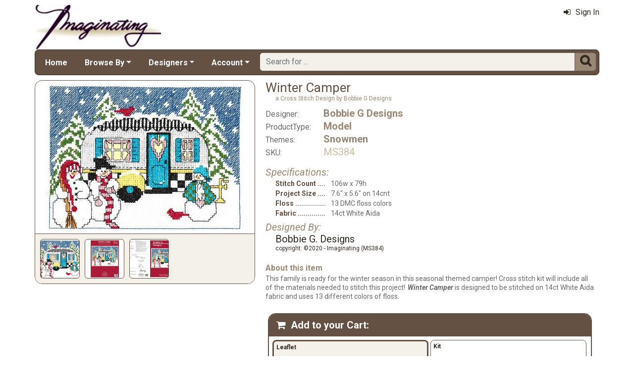

--- FILE ---
content_type: text/css
request_url: https://www.imaginating.com/skins/skin_4/css/MRSF.css?cv=3.6.09
body_size: 6580
content:

/***************************
  Imaginating
 ***************************
  rgb(244,241,234)   Ultra Light  L:(252,251,249)
  rgb(222,212,193)   Very Light   L:(232,224,207)
  rgb(203,188,164)   Light        L:(213,200,179) 
  rgb(152,135,116)   *Medium      L:(178,162,140)  
  rgb(100,81,67)     Dark         L:(126,108,92)
  rgb(50,41,34)      Very Dark    L:(75,61,51)
 *************************** (Synced from EXS on 6//7/24) /
/* dark to ultra light  - 7 blends  */
/* Blend dark to black, 1 blend, set that to very dark */
/* Blend very dark to dark, 1 blend, set (Very Dark L:)*/
a {color: rgb(50,41,34);text-decoration: none;}
a:hover, a:focus {color: rgb(50,41,34);text-decoration: underline;}
.footer { font-size: 14px; color:rgb(100,81,67); }

/* Page */
.mrsf-page-header { background-color:  rgb(152,135,116); border-color: rgb(100,81,67); color: rgb(100,81,67); }
.mrsf-page-description{ background-color: #fff; border-color: rgb(100,81,67); color: rgb(100,81,67); }

/* Callouts */
.mrsf-wrapper.callout-week {
  background-image: url('/static/site/fills/fabric-3.png');
  background-size: 300px;
  background-repeat: repeat;
  background-position: 0px 0px;
}
.mrsf-wrapper.callout-week .callout-header { color: rgb(126,108,92); }
.mrsf-wrapper.callout-week .callout-color2 { color: rgb(203,188,164); }
.mrsf-wrapper.callout-month {
  background-image: url('/static/site/fills/fabric-4.png');
  background-size: 300px;
  background-repeat: repeat;
  background-position: 0px 0px;
}
.mrsf-wrapper.callout-month .callout-header { color: rgb(126,108,92); }
.mrsf-wrapper.callout-month .callout-color2 { color: rgb(203,188,164); }

  /* Images */
  .mrsf-image.thumbnail {
 border-color: rgb(100,81,67); 
}

/* Phase 2 */
/* Buttons */
.btn {
  color: rgb(50,41,34);
  border-color: rgb(100,81,67);
  background-color: rgb(152,135,116);
  box-shadow: none;
  text-shadow: none;
}
.btn:focus, .btn.focus,
.btn:hover, .btn-check + .btn:hover {
  color: rgb(50,41,34);
  border-color: rgb(100,81,67);
  background-color: rgb(178,162,140);
}
.btn:active, .btn.active,  
.btn-check:checked + .btn,
.open > .dropdown-toggle.btn.btn-default,
.open > .dropdown-toggle.btn {
  color: rgb(100,81,67) !important;
  border-color: rgb(100,81,67) !important;
  background-color: rgb(203,188,164) !important;
}

.btn.primary {  
  background-color: rgb(100,81,67);
  border-color: rgb(100,81,67);
  color: rgb(255,255,255);
}
.btn.primary:hover, .btn.primary:focus { background-color: rgb(126,108,92) !important; }
.btn.primary:active {
  color: rgb(50,41,34) !important;
  background-color: rgb(222,212,193) !important;  
}

/* Form Controls */
.form-control { border-color: rgb(100,81,67); }
.form-control:focus {
  border-color: rgb(100,81,67);
  background-color: rgb(252,252,248);
  box-shadow: inset 1px 1px 1px rgba(102, 102, 34, 0.25), 0 0 02px rgba(100,81,67, 1);
}
/* Control Block */
.mrsf-wrapper.mrsf-stylecb {
  background-color: rgb(222,212,193);
}
/* End PHASE 2*/

.input-group select {
  border-color:rgb(100,81,67);  
  box-shadow: none;  
}
.input-group input,
.input-group .btn {
  border-color:rgb(100,81,67);
}

.btn.btn-addtocart,
.btn.btn-checkout {
	box-shadow: inset 1px 1px 0px rgb(222,212,193);
  background-color: rgb(152,135,116);
  border-color: rgb(100,81,67);  
  color: rgb(255,255,255);
  text-shadow: 1px 1px 1px rgb(126,108,92);	  
}
  .btn.btn-addtocart:focus,
  .btn.btn-addtocart.focus,
  .btn.btn-addtocart:hover,
  .btn.btn-checkout:focus,
  .btn.btn-checkout.focus,
  .btn.btn-checkout:hover {
    background-color: rgb(203,188,164) !important;
  }
  .btn.btn-addtocart:active,
  .btn.btn-addtocart.active,
  .btn.btn-checkout:active,
  .btn.btn-checkout.active,
  .open > .dropdown-toggle.btn.btn-checkout {    
    color: rgb(244,241,234);
    text-shadow: 1px 1px 1px rgb(152,135,116);
    background-color: rgb(152,135,116) !important;
    border-color: rgb(222,212,193)!important;
  }

.mrsf-quantity {
  background-color: rgb(244,241,234);
  border-color: rgb(203,188,164);     
  color: rgb(213,200,179);  
}
.mrsf-quantity.has-focus {
  border-color: rgb(100,81,67);    
  box-shadow: inset 1px 1px 1px rgba(102, 102, 34, 0.25), 0 0 02px rgba(100,81,67, 1);          
}
.mrsf-quantity.has-focus div, .mrsf-quantity.has-focus input{  
  border-color: rgb(203,188,164);     
}

/* Ribbon Bars */
.mrsf-image-ribbon .ribbon-item h3,
.mrsf-image-ribbon .ribbon-item h4 {
  background: rgba(232,224,207,0.9);
  border: 2px solid rgb(152,135,116);
  color: rgb(126,108,92);
}
.mrsf-image-ribbon .ribbon-item:hover h3,
.mrsf-image-ribbon .ribbon-item:hover h4 {
  background: rgba(75,61,51,0.8);  
  color: rgb(244,241,234);  
}
.mrsf-image-ribbon .ribbon-item.selected h3,
.mrsf-image-ribbon .ribbon-item.selected h4 {
  background: rgba(50,41,34,0.8);  
  color: rgb(244,241,234);  
}

/* Five Star Ratings */
.mrsf-five-star-rating .star {
  color:rgb(222,212,193);
}
.mrsf-five-star-display.rating1 .star:nth-child(-n+1),
.mrsf-five-star-rating.rating1 .star:nth-child(-n+1),
.mrsf-five-star-display.rating2 .star:nth-child(-n+2),
.mrsf-five-star-rating.rating2 .star:nth-child(-n+2),
.mrsf-five-star-display.rating3 .star:nth-child(-n+3),
.mrsf-five-star-rating.rating3 .star:nth-child(-n+3),
.mrsf-five-star-display.rating4 .star:nth-child(-n+4),
.mrsf-five-star-rating.rating4 .star:nth-child(-n+4),
.mrsf-five-star-display.rating5 .star:nth-child(-n+5),
.mrsf-five-star-rating.rating5 .star:nth-child(-n+5) {
  color:rgb(100,81,67);
}
.mrsf-five-star-rating.mouseOver1 .star:nth-child(-n+1),
.mrsf-five-star-rating.mouseOver2 .star:nth-child(-n+2),
.mrsf-five-star-rating.mouseOver3 .star:nth-child(-n+3),
.mrsf-five-star-rating.mouseOver4 .star:nth-child(-n+4),
.mrsf-five-star-rating.mouseOver5 .star:nth-child(-n+5) {
  color:rgb(100,81,67);
}
.mrsf-five-star-rating.mouseOver1 .star:nth-child(n+2),
.mrsf-five-star-rating.mouseOver2 .star:nth-child(n+3),
.mrsf-five-star-rating.mouseOver3 .star:nth-child(n+4),
.mrsf-five-star-rating.mouseOver4 .star:nth-child(n+5) {
  color:rgb(222,212,193);
}

/* mrnav */
.mrnav .bar { background-color: rgb(100,81,67); border-color: rgb(50,41,34); }
.mrnav .menu > li > a { color: white; }
.mrnav .menu > li > a:hover, /* TopMenu Active */
.mrnav .menu > li > a:focus { background-color: rgb(244,241,234); color: rgb(100,81,67);}
.mrnav .menu .dropdown-menu { background-color: rgb(244,241,234); border-color: rgb(244,241,234); }
.mrnav .menu .dropdown-menu .dropdown-divider { border-color: rgb(152,135,116); }
.mrnav .menu .dropdown-menu > li > a { color: rgb(100,81,67); }
.mrnav .menu .dropdown-menu > li > a:focus,
.mrnav .menu .dropdown-menu > li > a:hover { background-color: rgb(152,135,116); color: rgb(244,241,234); }
/* Side Nav Menus In Content */
.mrnav .sidemenu { color: rgb(50,41,34); background-color: rgb(222,212,193); box-shadow: inset 1px 1px #fff; border: 1px solid rgb(152,135,116); }
.mrnav .sidemenu .submenu a:hover { color: rgb(100,81,67); background-color: rgb(244,241,234);}
/* Side Nav NOT IN CONTNT */
.mrnav .panel.block { color: rgb(50,41,34); background-color: rgb(244,241,234); border-color: rgb(50,41,34); }
.mrnav .panel.block .closebtn { color: white; }
.mrnav .panel.block .blockheader { color: white; background-color: rgb(100,81,67); }
.mrnav .panel.sidemenu { color: rgb(222,212,193); background-color: rgb(100,81,67); border-color:rgb(100,81,67); }
.mrnav .panel.sidemenu .menutop a,
.mrnav .panel.sidemenu .nav-submenu.open span,
.mrnav .panel.sidemenu .submenu .selected a,
.mrnav .panel.sidemenu .closebtn:hover { color: white; }
.mrnav .panel.sidemenu .submenu a,
.mrnav .panel.sidemenu .closebtn { color: rgb(222,212,193); }
.mrnav .panel.sidemenu .submenu a:hover { color: rgb(50,41,34); background-color: rgb(222,212,193);}
.mrnav .panel.selectlist .listitems .li:hover { color: white; background-color: rgb(152,135,116); }


/* Navbar 1/19/23 */
#navbarMainLogoLink {
  width: 400px;
  height: 88px;
  margin-bottom: 10px;
}
#navbarHolder {
  box-shadow: inset 1px 1px rgb(178,162,140);
  background-color: rgb(100,81,67);
  border-color: rgb(50,41,34);
  background-image: url('/static/logo/EXSLogoB.png');
}
/* Main Top Navbar */
.navbar-main-header { background-image: url('/static/logo/exsLogo.jpg'); background-position: 0px 0px; }
.navbar .navbar-nav > li > a {color: white;	}
.navbar .navbar-nav > li > a:hover, /* TopMenu Active */
.navbar .navbar-nav > li > a:focus { background-color: rgb(244,241,234); color: rgb(100,81,67); }
.navbar .navbar-nav .dropdown-menu, /* TopMenu Dropdown Menu*/
.navbar .navbar-nav .dropdown-menu .dropdown-divider { background-color: rgb(244,241,234); border: 1px solid rgb(152,135,116); }
.navbar .navbar-nav .dropdown-menu > li > a { color:rgb(100,81,67); }
.navbar .navbar-nav .dropdown-menu > li > a:focus,
.navbar .navbar-nav .dropdown-menu > li > a:hover { background-color: rgb(152,135,116); color: rgb(244,241,234); }
.navbar .btn { text-shadow: 2px 2px 2px rgb(100,81,67); background-color:rgb(203,188,164); border-color: rgb(203,188,164); color: white; }
/* Side Nav Menus In Content */
.mrnav-cnt.incontent { color: rgb(50,41,34); background-color: rgb(222,212,193); box-shadow: inset 1px 1px #fff; border: 1px solid rgb(152,135,116); }
.mrnav-cnt.incontent .submenu a:hover { color: rgb(100,81,67); background-color: rgb(244,241,234); }
/* Side Nav NOT IN CONTNT */
.mrnav-cnt:not(.incontent) { color: rgb(222,212,193); background-color: rgb(100,81,67); border: 1px solid rgb(100,81,67); background-image: url('/static/logo/EXSLogoB.png'); }
.mrnav-cnt:not(.incontent) .menutop a,
.mrnav-cnt:not(.incontent) .nav-submenu.open span,
.mrnav-cnt:not(.incontent) .submenu .selected a,
.mrnav-cnt:not(.incontent) .closebtn:hover { color: white; }
.mrnav-cnt:not(.incontent) .submenu a,
.mrnav-cnt:not(.incontent) .closebtn { color: rgb(222,212,193); }
.mrnav-cnt:not(.incontent) .submenu a:hover { color: rgb(50,41,34); background-color: rgb(222,212,193); }
/* AutoComplete Widget*/
.ui-autocomplete.ui-widget.ui-widget-content { border-color: rgb(203,188,164); }
.ui-autocomplete-input,
.ui-autocomplete .ui-menu-item { background-color: rgb(244,241,234); }
.ui-autocomplete .ui-menu-item .ui-state-focus,
.ui-autocomplete .ui-menu-item .ui-state-active,
.ui-autocomplete .ui-menu-item .ui-state-active:hover { margin: 0px; background-color: rgb(203,188,164); border: 0px solid rgb(152,135,116); }



/* Entity List and CSM*/
.mrsf-wrapper.entity-list-header,
.entity-list-control,
.mrsf-wrapper.entity-list-menu,
.mrsf-product-grid .wrapper-footer,
.mrsf-wrapper.entity-list-content .wrapper-footer {
  background-color: rgb(222,212,193);
  border-color: rgb(152,135,116);
}

.mrsf-wrapper.entity-list-content {
  border-color: rgb(152,135,116);
}



.mrsf-callout-inside-header {
  font-style: italic;
  color: rgb(46,29,53);
}
.mrsf-callout-inside-header {
  font-style:italic;
  color: rgb(50,41,34);
}
.mrsf-userlinks1 {    
  margin-top:60px; 
  display:inline-block;
  vertical-align: bottom;  
  border:1px solid red; 
  float:right;
  padding:0px;  
}

.mrsf-topic-header {
  background-color: #fff;
  color:rgb(100,81,67);
  margin:0;
  padding:15px;
}
.mrsf-topic-picholder {
  display:inline-block;
  background-color:  #fff;
  float:left;  
  padding-right:15px;
  margin-right:15px; 
}
.mrsf-topic-content {
  display:block;
  margin-top:20px;  
  padding-right:15px;
  background-color: #fff; 
  padding:0px;  
}
.mrsf-topic-content > well {
  border:0px;
  padding:0px;
}
.mrsf-topic-header > i {
  background-color: rgb(243,239,230);
  padding:20px;
}
.mrsf-topic-title {  
  background-color: rgb(243,239,230);
  padding:0px;
  margin-bottom:0px;
}
.mrsf-topic-description {  
  background-color: #fff;
  padding:0px;  
  text-overflow:ellipsis;
}
.mrsf-topic-block {
  background:0px;
  border:0px;
  padding:0;
  margin:0;
}



/* Product Overrides*/
.mrsf-product-name {
	box-shadow: inset 1px 1px #fff;
	border-radius: 10px;
  border-bottom-left-radius: 0px;
  border-bottom-right-radius: 0px;
	background-color: rgba(231, 222, 205, 0.50);
	border-color: rgba(231, 222, 205, 0.99);
  padding-bottom:10px;
}
.mrsf-product-image-wrapper {
	box-shadow: inset 1px 1px #fff;
	border-radius: 10px;
  border-top-left-radius: 0px;
  border-top-right-radius: 0px;  
	background-color: #fff;
	border-color: rgba(231, 222, 205, 0.99);
}
.mrsf-product-details {
  box-shadow: inset 1px 1px #fff;
	border-radius: 10px;
  border-top-left-radius: 0px;
  border-top-right-radius: 0px;  
	background-color: #fff;
	border-color: rgba(231, 222, 205, 0.99);
  text-align:left;
  padding-bottom:25px;
}
.mrsf-product-description{  
}
.mrsf-product-addtocart-table {  
  border: 1px solid rgb(203,188,164);
}
.mrsf-product-addtocart-table > tbody > tr:nth-of-type(odd) {
  background-color: rgb(248,246,243);  
}
.mrsf-product-addtocart-table > tbody > tr:nth-of-type(even) {
  background-color: rgb(255,255,255);
}
.mrsf-product-addtocart-table > tbody > tr {
  border-bottom: 1px solid rgb(203,188,164);
}
.mrsf-product-addtocart-table > tbody > tr > td {
  padding:5px;  
}
.mrsf-product-img-thumbnail-wrapper {
  padding-top:5px;
  padding-bottom:5px;
  background-color: rgba(231, 222, 205, 0.50); 
  border-top:1px solid rgb(152,135,116);
  margin-right:-10px;
  margin-left:-10px;
  margin-top:15px;
  margin-bottom:-10px;
  border-radius: 10px;
  border-top-left-radius: 0px;
  border-top-right-radius: 0px;  
}
.mrsf-product-img-thumbnail{ 	
	background-color: #fff;  
	border-color: rgb(152,135,116);
  border-width:1px;
  margin-left:5px;
}

.mrsf-form .field-label.style2 {
  font-weight:normal;
  color: rgb(100,81,67);
  padding-right:10px;
}



.suppliesLine {
  border-color:rgb(152,135,116);
}

/* Menu Classes*/
/* Used in the following areas:   */
/*    Checkout Menu               */
 .mrsf-menu-a {
  background-color:#fff;
  border: 1px solid rgb(152,135,116);
  color: rgb(50,41,34);
  -webkit-box-shadow: 3px 3px 10px 0px rgb(100,81,67) ; 
          box-shadow: 3px 3px 10px 0px rgb(100,81,67) ;
}

.mrsf-menu-a > h1,
.mrsf-menu-a > h2,
.mrsf-menu-a > h3,
.mrsf-menu-a > h4 { 
  background-color:rgb(222,212,193);
  color: rgb(100,81,67);    
  border-bottom:1px solid rgb(100,81,67);
}
.mrsf-menu-a .mrsf-menu-item {
  background-color:#fff;
}
.mrsf-menu-a .mrsf-menu-item.active {
  background-color:rgb(152,135,116);
}
.mrsf-menu-a .mrsf-menu-item.disabled {
  color:gray;
}
.mrsf-menu-a .mrsf-menu-item:hover {
  background-color:rgb(222,212,193);
}
.mrsf-menu-a .mrsf-menu-item.active:hover {
  background-color:rgb(152,135,116);
}

.mrsf-menu-pg {
  background-color:inherit;
  padding:0px;
}
.mrsf-menu-pg > h1,
.mrsf-menu-pg > h2,
.mrsf-menu-pg > h3,
.mrsf-menu-pg > h4 { 
  background-color:rgb(222,212,193);
  color: rgb(100,81,67);    
  padding:0px;
  margin-bottom:3px;  
  margin-top:10px;    
  text-decoration:underline;
}
.mrsf-menu-pg > h5 {
  background-color:rgb(222,212,193);
  color: rgb(100,81,67);    
  padding:0px;
  margin-bottom:3px;  
  margin-top:10px;    
}
.mrsf-menu-pg .mrsf-menu-item {
  color: rgb(100,81,67);
  background-color:rgb(222,212,193);
}
.mrsf-menu-pg .mrsf-menu-item.active {
  background-color:rgb(152,135,116);
  color:#fff;
}
.mrsf-menu-pg .mrsf-menu-item.disabled {
  color:gray;
}
.mrsf-menu-pg .mrsf-menu-item:hover {
  background-color:rgb(203,188,164);
  
}
.mrsf-menu-pg .mrsf-menu-item.active:hover {
  background-color:rgb(152,135,116);
}

.modal .modal-content {
  background-color:rgb(178,162,140);  
  border: 2px solid rgb(100,81,67);
}

/* Wrappers */
.mrsf-wrapper {
  background-color:#fff;  
  border: 1px solid rgb(100,81,67);
  color: rgb(48,48,48);
}
.mrsf-wrapper > h1,
.mrsf-wrapper > h2,
.mrsf-wrapper > h3,
.mrsf-wrapper > h4,
.mrsf-wrapper .wrapper-header {
    background-color:rgb(203,188,164);
    color:rgb(50,41,34);   
    border-color: rgb(100,81,67); 
  }
.mrsf-wrapper .wrapper-header.mrsf-color-medium-dark {
  background-color:rgb(152,135,116);
  color:#fff;
}
.mrsf-wrapper > h2.mrsf-color-ultra-light ,
.mrsf-wrapper .wrapper-header.mrsf-color-ultra-light {
  background-color:rgb(244,241,234);
  color:rgb(152,135,116);
}
.mrsf-wrapper > h2.mrsf-color-very-dark {
  color:rgb(255,255,255);
   background-color:rgb(100,81,67);
}

.mrsf-wrapper.mrsf-style2 {
  background-color:rgb(244,241,234);
  border: 1px solid rgb(100,81,67);
  color: rgb(50,41,34);
}
.mrsf-wrapper.mrsf-style2 > h1,
.mrsf-wrapper.mrsf-style2 > h2,
.mrsf-wrapper.mrsf-style2 > h3,
.mrsf-wrapper.mrsf-style2 > h4,
.mrsf-wrapper.mrsf-style2 .wrapper-header {
  color:rgb(50,41,34);
  background-color:rgb(203,188,164);
  border-color:inherit;
}
.mrsf-wrapper.mrsf-style2 .wrapper-header .header-row {
  color:rgb(255,255,255);
  background-color:rgb(152,135,116);  
  border-color:inherit;  
}
.mrsf-wrapper.mrsf-style2  .list-row .ext-flipper-selector.selected {
  background-color:rgb(222,212,193);
}

.mrsf-wrapper.mrsf-style3 {  
  border-color:rgb(100,81,67);
}
.mrsf-wrapper.mrsf-style3 > h1,
.mrsf-wrapper.mrsf-style3 > h2,
.mrsf-wrapper.mrsf-style3 > h3,
.mrsf-wrapper.mrsf-style3 > h4,
.mrsf-wrapper.mrsf-style3 .wrapper-header {
  color:#fff;
  background-color:rgb(100,81,67);  
}

.mrsf-wrapper.mrsf-style4 {
  border-color: rgb(152,135,116);
}
.mrsf-wrapper.mrsf-style4 > h1,
.mrsf-wrapper.mrsf-style4 > h2,
.mrsf-wrapper.mrsf-style4 > h3,
.mrsf-wrapper.mrsf-style4 > h4,
.mrsf-wrapper.mrsf-style4 .wrapper-header
{
  color: rgb(100,81,67);
  background-color: rgb(222,212,193);
  border-bottom: 1px solid rgb(100,81,67);
}
.mrsf-wrapper.mrsf-style4 .wrapper-footer {
  background-color: rgb(244,241,234);  
  border-top: 1px solid rgb(100,81,67);
}

.mrsf-wrapper.mrsf-style5,
.mrsf-wrapper.mrsf-stylecb {
  background-color:rgb(222,212,193);
  color: rgb(50,41,34);   
  border: 1px solid rgb(152,135,116);
}
.mrsf-wrapper.mrsf-style5 > h1,
.mrsf-wrapper.mrsf-style5 > h2,
.mrsf-wrapper.mrsf-style5 > h3,
.mrsf-wrapper.mrsf-style5 > h4,
.mrsf-wrapper.mrsf-style5 .wrapper-header {
  color:inherit;  
  background-color:inherit;
}
.mrsf-wrapper.mrsf-style5 .wrapper-footer {
  border-color: inherit;  
}
.mrsf-wrapper.mrsf-style5.ultra-light {
  background-color:rgb(244,241,234);  
}
.mrsf-wrapper.mrsf-style5.very-light {
  background-color:rgb(222,212,193);
}
.mrsf-wrapper.mrsf-style5.light {
  background-color:rgb(203,188,164);
}
.mrsf-wrapper.mrsf-style5.medium {
  background-color:rgb(152,135,116);
}
.mrsf-wrapper.mrsf-style5.dark {
  background-color:rgb(100,81,67);
}
.mrsf-wrapper.mrsf-style5.very-dark {
  background-color:rgb(50,41,34);
}
.mrsf-wrapper.mrsf-style5.text-ultra-light {
  color:rgb(244,241,234);  
}
.mrsf-wrapper.mrsf-style5.text-very-light {
  color:rgb(222,212,193);
}
.mrsf-wrapper.mrsf-style5.text-light {
  color:rgb(203,188,164);
}
.mrsf-wrapper.mrsf-style5.text-medium {
  color:rgb(152,135,116);
}
.mrsf-wrapper.mrsf-style5.text-dark{
  color:rgb(100,81,67);
}
.mrsf-wrapper.mrsf-style5.text-very-dark{
  color:rgb(50,41,34);
}

.mrsf-wrapper .mrsf-media-strip .mi { border: 1px solid rgb(100,81,67); }

.mrsf-style-addtocart {
  background-color:rgb(222,212,193);
  border-color: rgb(152,135,116);  
  color: rgb(50,41,34);
}
.mrsf-wrapper.mrsf-style-addtocart .wrapper-header,
.mrsf-style-addtocart > h1,
.mrsf-style-addtocart > h2,
.mrsf-style-addtocart > h3,
.mrsf-style-addtocart > h4
 {
  color: rgb(244,241,234);
  color: #fff;
  background-color: rgb(152,135,116); 
  border-color: rgb(152,135,116); 
}
.mrsf-style-addtocart .wrapper-footer {
  border-color: rgb(152,135,116);  
}
.mrsf-wrapper.mrsf-style-addtocart.cart-grid > h3  {
  color: rgb(100,81,67);
  font-weight:bold
}
.mrsf-wrapper.mrsf-style-addtocart.cart-grid .mrsf-product-grid .product-grid-holder {
  border-color: rgb(152,135,116); 
}


/* Forms */
.mrsf-form-field .field-label.style2 {
  font-weight:normal;
  padding-right:10px;
  color: rgb(100,81,67) ;
}
.mrsf-form.fieldselect .selected .kbTarget{  
  background-color:rgb(244,241,234);
}
.mrsf-form.fieldselect .mrsf-form-field.selected .field-label {
  text-decoration:underline;
}

/* Columns*/
.mrsf-column-container.sepborder .column-right{
  border: 0px solid rgb(100,81,67);
  border-left-width:1px;
  border-top-width:0px;
}
.mrsf-column-container.sepborder.mrsf-nofloat .column-right {
  border-left-width: 0px;
  border-top-width: 1px;
}

/* Dropdown Tabs*/
.mrsf-dropdowntabs {
  border-color: rgb(100,81,67);
  border-radius: 15px;
  overflow:hidden;
}
.mrsf-dropdowntabs h4 {
  background-color:rgb(222,212,193);  
  color: rgb(100,81,67);
}
.mrsf-dropdowntab-matchactive,
.mrsf-dropdowntabs .dropdowntab.activetab h4 {
  background-color:rgb(203,188,164);
  color:rgb(100,81,67);
  border-color: rgb(100,81,67);
  
}
.mrsf-dropdowntabs .dropdowntab.activetab h4 {
  font-weight:bold;
}
.mrsf-dropdowntabs .dropdowntab.activetab .wrapper-footer {
  background-color:rgb(222,212,193);
  color:rgb(100,81,67);
}

/* Lists */
.mrsf-wrapper.striped-list .list-row,
.mrsf-list.striped-list .list-row,
.mrsf-flex-list.striped .list-row {
  background-color:rgb(252,251,249);  
  border: 1px solid rgb(232,224,207);
  border-width:0px;  
}
.mrsf-wrapper.striped-list .list-row:nth-of-type(even),
.mrsf-list.striped-list .list-row:nth-of-type(even), 
.mrsf-flex-list.striped .list-row:nth-of-type(even) {
  background-color:rgb(244,241,234);
  border: 1px solid rgb(222,212,193);
  border-width:0px;
}
.mrsf-list .header-row {
  color:rgb(255,255,255);
  background-color:rgb(152,135,116);  
  border-color:inherit;  
}


/* FlexControls */
.mrsf-flex-controls.asFooter, .mrsf-flex-controls.asHeader { background-color: rgb(222,212,193); border-color: inherit; }
.mrsf-flex-controls .label {
  color:rgb(100,81,67);
  font-weight:normal;  
}
.mrsf-flex-controls .dropdown-menu {
  background-color:rgb(252,251,249);
  border-color:rgb(100,81,67);   
  color:rgb(100,81,67);   
}
.mrsf-flex-controls .dropdown-menu.striped li:nth-of-type(even) {
  background-color:rgb(244,241,234);
}
.mrsf-flex-controls .dropdown-menu.striped li.selected:nth-of-type(even),
.mrsf-flex-controls .dropdown-menu li.selected,
.mrsf-flex-controls .dropdown-menu.selectable li:hover {
  background-color:rgb(222,212,193);
}


/* Reviews */
.striped-list.reviews .list-row .reviewer,
.striped-list.reviews .list-row .title {
  color:rgb(50,41,34);
}
.mrsf-wrapper.reviews .list-row .comment,
.mrsf-wrapper.reviews .list-row .reviewer .mrsf-five-star-display {
  border-color:rgb(232,224,207);  
}
.mrsf-wrapper.reviews .list-row:nth-of-type(even) .comment,
.mrsf-wrapper.reviews .list-row:nth-of-type(even) .reviewer .mrsf-five-star-display {
  border-color:rgb(222,212,193);  
}
.mrsf-wrapper.reviews .list-row:nth-of-type(even) .reviewer .mrsf-five-star-display,
.mrsf-wrapper.reviews .list-row .reviewer .mrsf-five-star-display {
  border-top-color:#fff;
}

/* ChitChat */
.ccBlock {
  background-color:rgb(244,241,234);
  border-color: rgb(213,200,179);
}
.ccBlock.chitchatTopicView {
  background-color:rgb(222,212,193);
  border-color: rgb(178,162,140);
}
.ccBlock .ccSpecs {
  color:rgb(152,135,116);
  font-style:italic;
}
.ccBlock .ccSpecs .lbl {  
  color:rgb(203,188,164);
  font-size:.85em;
}
.ccBlock .ccSubject {
  color:rgb(126,108,92);
}
.ccBlock .ccMessage {
  color:rgb(50,41,34);
}
.ccBlock .ccCallout {
  /*background-color:rgb(213,200,179);*/
  color:rgb(152,135,116);
}
.ccBlock .ccMessage .parentexpander {
  color:rgb(152,135,116);
  background-color:rgb(252,251,249);
  -webkit-box-shadow: 4px 4px 10px 1px rgb(222,212,193) ; 
          box-shadow: 1px 1px 10px 1px rgb(213,200,179) ;
}
.ccBlock .ccSubject .ccTags {
  color:rgb(213,200,179);
  font-size:1.2em;
  line-height:1.3;
  font-weight:lighter;
}
.ccBlock.mrsf-divlink:not(.nofollow):hover .ccSubject .ccTags.hover-ck {
  text-decoration:none;
  color:rgb(152,135,116);
}


/* Triblock (Page Header)*/
.mrsf-triblock {
    border-color: rgb(152,135,116);   
}
.mrsf-triblock.page-header {
  border-color: rgb(50,41,34);
  margin-top:0px;
}
.mrsf-triblock.page-header .header { color: rgb(50,41,34); margin-bottom:8px; }
.mrsf-triblock.page-header .details { color: rgb(75,61,51) }
.mrsf-triblock.page-header.contractable { 
  border-width:1px; 
  padding:10px;
}
.mrsf-triblock.page-header.contractable:not(.expanded) {
  background-color:rgb(222,212,193);
}
.mrsf-triblock.mrsf-style2.page-header.contractable:not(.expanded) {
  background-color:rgb(244,241,234);
}

/* QandA */
.mrsf-QandA {
  border: 1px solid rgb(152,135,116);
  border-radius:10px;
  overflow:hidden;
}
.mrsf-QandA .QandAItem {
  background-color:rgb(244,241,234);
  border-color:rgb(152,135,116);
}
.mrsf-QandA .QandAItem:nth-of-type(even) {
  background-color:rgb(252,251,249);
}
.mrsf-QandA .QandAItem.selected {
  background-color:rgb(232,224,207);
}
.mrsf-QandA .QandAItem .question {
  color:rgb(75,61,51);
}
.mrsf-QandA .QandAItem .question .control {
  color:rgb(203,188,164);
}
.mrsf-QandA .QandAItem .answer {
  border: 1px solid rgb(203,188,164);
  border-radius:10px;
  overflow:hidden;
  padding:15px;
  background-color:#fff;
}
.mrsf-QandA .QandAItem:nth-of-type(even) .answer {
  border-color:rgb(222,212,193);
}

/* Entity List and CSM*/
.mrsf-wrapper.entity-list-header,
.entity-list-control,
.mrsf-wrapper.entity-list-menu,
.mrsf-wrapper.entity-list-content .wrapper-footer {
  background-color: rgb(222,212,193); 
  border-color: rgb(152,135,116); 
}
.mrsf-wrapper.entity-list-content {  
  border-color: rgb(152,135,116); 
}

.entity-description-holder,


.mrsf-csm .csm-menu-item.level1 {
  color:rgb(50,41,34);
}
.mrsf-csm .csm-menu-item.style1 {
  color:rgb(50,41,34);
  line-height:1em;
  padding-top:15px;
  padding-bottom:2px;
  padding-left:5px;
  font-size:1.1em
}
.mrsf-csm .csm-menu-item.style2 {
  color:rgb(126,108,92);  
  padding-top:0px;
  padding-bottom:0px;
  padding-left:20px;
  line-height:1.1em;
}
.mrsf-csm .csm-menu-item.active,
.mrsf-csm .csm-menu-item.showAll {
  background-color: rgb(126,108,92);
  color:#fff;
}



.mrsf-csm-menu {
  background-color: rgb(222,212,193); 
  border-color: rgb(152,135,116);        
}
.mrsf-no-csm-content,
.mrsf-csm-content{  
  background-color: #fff;
  border-color: rgb(152,135,116);
}

/* Product Grid Overides*/
.mrsf-product-grid .pg-info > div { color: rgb(100,81,67); }
.mrsf-product-grid .pg-info .pg-name,
.mrsf-product-grid .pg-info .pg-price { color: rgb(50,41,34); }
.mrsf-product-grid .inline-header,
.mrsf-product-grid-footer { background-color: rgb(222,212,193); border-color: rgb(126,108,92); color: rgb(100,81,67); }
.mrsf-product-grid-footer { background-color: rgb(222,212,193); border-top-color: rgb(152,135,116); }
.mrsf-product-grid .pg-popup.icon { color: rgb(100,81,67); }
.mrsf-product-grid .pg-popup.icon:hover { color: rgb(222,212,193); background-color:rgb(100,81,67); }
.mrsf-product-grid.selector .select-container { border-color: rgb(100,81,67); }
.mrsf-product-grid.selector .select-container.selected { background-color: rgb(244,241,234); }


/* Product Page Color Overrides */
.mrsf-wrapper.mrsf-product-header {
  background-color: rgb(222,212,193); 
  border-color: rgb(152,135,116);    
  color: rgb(50,41,34);       
}
.mrsf-wrapper.mrsf-product-header > h1 {
  background-color: rgb(222,212,193); 
  border:0px;
}

.mrsf-product-description {
  border-color: rgb(152,135,116);     
  background-color: rgb(222,212,193); 
}
.mrsf-product-description > div,
.mrsf-product-description.unfloat {
  border-color: rgb(152,135,116);     
}
.mrsf-product-body {
  border-color: rgb(152,135,116);     
}
.mrsf-product-header > h1 > span {
  color: rgb(100,81,67);
}
.mrsf-product-content-column {
  border-color: rgb(152,135,116); 
  color: rgb(50,41,34);     
}
.mrsf-product-content-column.description {
  border-color: rgb(152,135,116);     
  background-color: rgb(222,212,193); 
}
.mrsf-product-content-column.description > div,
.mrsf-product-content-column.unfloat {
  border-color: rgb(152,135,116);     
}
.mrsf-product-gallery,
.mrsf-gallery .microItem {
  border-color: rgb(152,135,116);
}
.mrsf-gallery .microWrapper {
  border-color: rgb(152,135,116);
  background-color: rgb(232,224,207);
}

.mrsf-sidecallout .callout-item {
  color: rgb(178,162,140);
}
.mrsf-sidecallout .callout-item .title,
.mrsf-sidecallout .callout-item .callout-icon {
  color: rgb(152,135,116);
}
.mrsf-separator{
  background-color: rgb(203,188,164);
}
.mrsf-text-h1 ,
.mrsf-text-h2 {
  font-size: 24px;  
  line-height:1.2em;
}
.mrsf-text-h3 {
  font-size: 20px;  
  line-height:1.2em;
}
.mrsf-text-h4,
.mrsf-text-h5  {
  font-size: 18px;  
  line-height:1.2em;
}

.mrsf-color-very-light a,
.mrsf-color-very-light {
  color:rgb(222,212,193);
}
.mrsf-color-light a,
.mrsf-color-light {
  color:rgb(203,188,164);
}
.mrsf-color-medium a,
.mrsf-color-medium {
  color:rgb(152,135,116);
}
.mrsf-color-dark a, 
.mrsf-color-dark {
  color: rgb(100,81,67);
}
.mrsf-color-very-dark a,
.mrsf-color-very-dark {
  color: rgb(50,41,34);
}
.mrsf-color-error {
  color:red;
}

.mrsf-bgcolor-white {
  background-color:rgb(255,255,255);
}
.mrsf-bgcolor-ultra-light {
  background-color:rgb(244,241,234);
}
.mrsf-bgcolor-very-light {
  background-color:rgb(222,212,193);
}
.mrsf-bgcolor-light {
  background-color:rgb(203,188,164);
}
.mrsf-bgcolor-medium {
  background-color:rgb(152,135,116);
}
.mrsf-bgcolor-dark {
  background-color: rgb(100,81,67);
}
.mrsf-bgcolor-very-dark {
  background-color: rgb(50,41,34);
}
.mrsf-bdrcolor-dark {border-color: rgb(100,81,67); }

.mrsf-in-wishlist:before {
  color: rgb(100,81,67);
}


/* Cart overrides*/
.mrsf-cart-item-wrapper {
  background-color:rgb(243,239,230);
  border: 1px solid rgb(231, 222, 205);
  border-radius:10px;
  padding:15px; 
  padding-top:0px;
  padding-bottom:0px;
  color: rgb(50,41,34);
  box-shadow: inset 1px 1px #fff;
}
.mrsf-cart-item-wrapper > h3 { 
  color: rgb(152,135,116);
  font-size:1.5em;
  border-bottom:1px solid rgb(231, 222, 205);
  text-shadow: 1px 1px 0 rgb(203,188,164);  
  box-shadow: inset 1px 1px #fff;
  margin-left:-15px;
  margin-right:-15px;
  margin-bottom:10px;
  padding:10px;
  padding-left:15px;
  border-top-left-radius:10px;
  border-top-right-radius:10px;
}
.mrsf-cart-itemheader {
  background-color: rgb(152,135,116);
  color: #fff; 
  border: 1px solid rgb(231, 222, 205);
  border-bottom:0px;
 
}
.mrsf-cart-itemfooter {
  height:15px;
  border-top: 1px solid rgb(231, 222, 205);
}
.mrsf-cart-itemrow  {
  border: 1px solid rgb(231, 222, 205);
  border-bottom:0px;
  background-color:rgb(248,246,243);  
}
.mrsf-cart-itemrow.odd  {
  background-color: rgb(255,255,255);
}
.mrsf-cart-empty-wrapper {
  background-color:#fff;
  border: 1px solid rgb(231, 222, 205);
  font-size:2em;
  padding:25px;
  margin:10px;  
  margin-bottom:20px;
  margin-top:20px;
}
.shopperapproved_widget {
  color:rgb(100,81,67);
}
.shopperapproved_widget .sa_comments {
  color:rgb(152,135,116);
}

/* Account Overrides*/
#mrsf-list-order-history .header-row {  
  background-color:rgb(203,188,164);
  border: 1px solid rgb(231, 222, 205);
  margin-bottom:-5px;
  padding-bottom:10px;
  color:rgb(100,81,67);
  font-weight:bold;
  

}
#mrsf-list-order-history .list-row {
  background-color:rgb(248,246,243);
  border: 1px solid rgb(231, 222, 205);
  padding-top:5px;
  padding-bottom:5px;
  margin-top:-1px;
}
#mrsf-list-order-history .list-row:nth-child(even) {  
  background-color:rgb(255,255,255);
}
.mrsf-radiolist:not(.simple) .mrsf-radiolist-item:hover {
  background-color:rgb(152,135,116);
  color:rgb(50,41,34);
}

.mrsf-account-book-horizontal,
.mrsf-checkout-book-horizontal {
  margin-top: -10px;
  margin-left: -15px;
  margin-right: -15px;
}
.mrsf-account-book-entry:hover,
.mrsf-checkout-book-entry:hover { 
  background-color:rgb(255,255,255);
}
.mrsf-account-book-selected-entry,
.mrsf-checkout-book-selected-entry {
  background-color:rgb(152,135,116);
  color:rgb(50,41,34);
}
.mrsf-account-book-selected-entry:hover,
.mrsf-checkout-book-selected-entry:hover {
  background-color:rgb(152,135,116);
  color:rgb(50,41,34);
}


.mrsf-error-block {
  background-color:#fff;  
  border: 1px solid rgba(255,0,0,.99);
  border-radius:10px;
  padding:15px;  
  color: rgba(255,0,0,.99);
  -webkit-box-shadow: 0 0 1px 1px rgba(0, 0, 0, .075), 0 0 6px rgba(152,135,116,0.45);
          box-shadow: 0 0 1px 1px rgba(0, 0, 0, .075), 0 0 4px rgba(152,135,116, 0.45);  
}
.mrsf-error-block-header {
  background-color: rgba(255,0,0,.10);
  display:block;
  color: red;
  border:0px;
  font-size:1.25em;
  border-bottom: 1px solid rgba(255,0,0,.99);
  text-shadow: 1px 1px 0 rgba(255,0,0,.50);  
  margin-top:-15px;
  margin-left:-15px;
  margin-right:-15px;
  margin-bottom:10px;
  padding:5px;
  padding-left:15px;
  border-top-left-radius:10px;
  border-top-right-radius:10px;
}




.well {
  border: 1px solid rgb(152,135,116);
}


/***************************
  rgb(244,241,234)  Very, Very Light
  rgb(222,212,193)  Very Light
  rgb(203,188,164)  Light
  rgb(152,135,116)  Medium
  rgb(100,81,67)  Dark
  rgb(50,41,34)     Very Dark
 ***************************/
/* Buttons and control colors*/




.pagination {
  margin:0px;
}
.pagination > li > a:hover,
.pagination > li > span:hover,
.pagination > li > a:focus,
.pagination > li > span:focus {
  color: rgb(152,135,116);
  background-color: rgb(203,188,164);  
  border-color: rgba(100,81,67, 0.65);
  text-shadow: 0px 0px 0 rgba(100,81,67, 0.65);
}
.pagination > li > a,
.pagination > li > span {
  padding: 3px 10px;
  margin-left: -1px;
  line-height: 1.42857143;
  font-size:1.2em;
  color: rgb(248,246,243);
  background-color: rgb(152,135,116);
  border-color: rgba(100,81,67, 0.65);
  text-shadow: 1px 1px 0 rgba(100,81,67, 0.65);
}
.pagination > .active > a,
.pagination > .active > span,
.pagination > .active > a:hover,
.pagination > .active > span:hover,
.pagination > .active > a:focus,
.pagination > .active > span:focus {
  z-index: 3;  
  cursor: default;
  color: rgb(203,188,164);
  background-color: rgb(100,81,67);  
  border-color: rgba(100,81,67, 0.65);  
}
.pagination > .disabled > span,
.pagination > .disabled > span:hover,
.pagination > .disabled > span:focus,
.pagination > .disabled > a,
.pagination > .disabled > a:hover,
.pagination > .disabled > a:focus {  
  cursor: not-allowed;
  color: rgb(248,246,243);
  background-color: rgb(152,135,116);
  border-color: rgba(100,81,67, 0.65);
  text-shadow: 1px 1px 0 rgba(100,81,67, 0.65);
}


.container-page {
  padding-left:0px;
  padding-right:0px;

}

.visible-hphoneonly
{
  display: none;
}
@media (min-width: 480px) and  (max-width: 767px)
{
  .visible-hphoneonly
  {
    display: block;
  }
}
.scrollable{
  overflow-x:hidden; 
  overflow-y:scroll;
}
.scrollable div {
  float:left; 
  display:inline;
  height:initial;   
  padding-left:0px;
 }

.mrsf-bordered {
  border: 1px solid rgba(64,42,44,0.99);
}


.hscroll {
  overflow-x:scroll; 
  overflow-y:hidden;
  white-space:nowrap;
  height:auto;  
}
.hscroll div {
  float:none;
  display:inline-block;  
}

@media (max-width: 767px) {
  .hscroll-xs {
    overflow-x:scroll; 
    overflow-y:hidden;
    white-space:nowrap;
    height:auto; 
  }
  .hscroll-xs div {
    float:none;
    display:inline-block;
  }
}
@media (min-width: 768px) and (max-width: 991px) {
  .hscroll-sm {
    overflow-x:scroll; 
    overflow-y:hidden;
    white-space:nowrap;  
    height:auto;
  }
  .hscroll-sm div {
    float:none;
    display:inline-block;
  }
}
@media (min-width: 992px) and (max-width: 1199px) {
  .hscroll-md {
    overflow-x:scroll; 
    overflow-y:hidden;
    white-space:nowrap;  
    height:auto;
  }
  .hscroll-md div {
    float:none;
    display:inline-block;
  }
}
@media (min-width: 1200px) {
  .hscroll-lg {
    overflow-x:scroll; 
    overflow-y:hidden;
    white-space:nowrap;  
    height:auto;
  }
  .hscroll-md div {
    float: none;
    display: inline-block;
  }
}